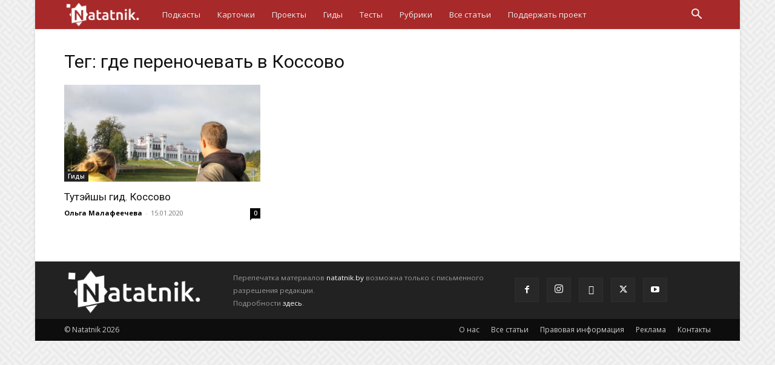

--- FILE ---
content_type: text/html; charset=utf-8
request_url: https://www.google.com/recaptcha/api2/aframe
body_size: 265
content:
<!DOCTYPE HTML><html><head><meta http-equiv="content-type" content="text/html; charset=UTF-8"></head><body><script nonce="EdH0ah5o26yMidLuEHklqA">/** Anti-fraud and anti-abuse applications only. See google.com/recaptcha */ try{var clients={'sodar':'https://pagead2.googlesyndication.com/pagead/sodar?'};window.addEventListener("message",function(a){try{if(a.source===window.parent){var b=JSON.parse(a.data);var c=clients[b['id']];if(c){var d=document.createElement('img');d.src=c+b['params']+'&rc='+(localStorage.getItem("rc::a")?sessionStorage.getItem("rc::b"):"");window.document.body.appendChild(d);sessionStorage.setItem("rc::e",parseInt(sessionStorage.getItem("rc::e")||0)+1);localStorage.setItem("rc::h",'1769260001449');}}}catch(b){}});window.parent.postMessage("_grecaptcha_ready", "*");}catch(b){}</script></body></html>